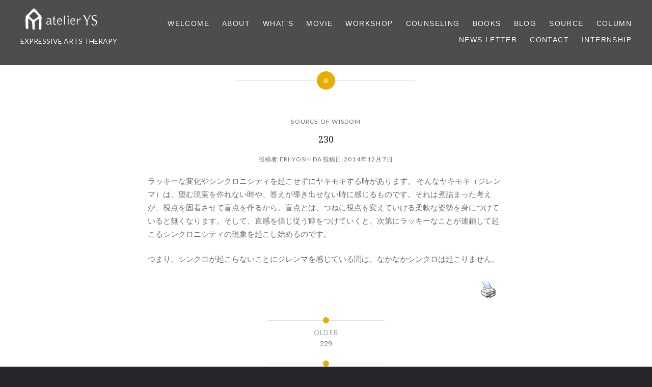

--- FILE ---
content_type: text/html; charset=UTF-8
request_url: https://atelier-ys.jp/source/230/
body_size: 10805
content:
<!DOCTYPE html>
<html lang="ja">
<head>
<meta charset="UTF-8">
<meta name="viewport" content="width=device-width, initial-scale=1">
<link rel="profile" href="http://gmpg.org/xfn/11">
<link rel="pingback" href="https://atelier-ys.jp/xmlrpc.php">

<script type='text/javascript'>SG_POPUPS_QUEUE = [];SG_POPUP_DATA = [];SG_APP_POPUP_URL = 'https://atelier-ys.jp/wp-content/plugins/popup-builder-gold';SG_POPUP_VERSION='2.43_3'</script><meta name='robots' content='index, follow, max-image-preview:large, max-snippet:-1, max-video-preview:-1' />

	<!-- This site is optimized with the Yoast SEO Premium plugin v25.8 (Yoast SEO v26.7) - https://yoast.com/wordpress/plugins/seo/ -->
	<title>230 | atelierYS - アトリエワイエス -</title>
	<meta name="description" content="アトリエワイエスでは「自分とつながる・人とつながる」をコンセプトに、表現アートセラピーのワークショップや個人カウンセリング、スペースシェアリングなどを行っております。" />
	<link rel="canonical" href="https://atelier-ys.jp/source/230/" />
	<meta property="og:locale" content="ja_JP" />
	<meta property="og:type" content="article" />
	<meta property="og:title" content="230" />
	<meta property="og:description" content="アトリエワイエスでは「自分とつながる・人とつながる」をコンセプトに、表現アートセラピーのワークショップや個人カウンセリング、スペースシェアリングなどを行っております。" />
	<meta property="og:url" content="https://atelier-ys.jp/source/230/" />
	<meta property="og:site_name" content="atelierYS - アトリエワイエス -" />
	<meta property="article:published_time" content="2014-12-07T08:00:13+00:00" />
	<meta property="article:modified_time" content="2017-04-15T02:41:54+00:00" />
	<meta name="author" content="Eri Yoshida" />
	<meta name="twitter:card" content="summary_large_image" />
	<meta name="twitter:creator" content="@atelier_ys" />
	<meta name="twitter:site" content="@atelier_ys" />
	<meta name="twitter:label1" content="執筆者" />
	<meta name="twitter:data1" content="Eri Yoshida" />
	<script type="application/ld+json" class="yoast-schema-graph">{"@context":"https://schema.org","@graph":[{"@type":"Article","@id":"https://atelier-ys.jp/source/230/#article","isPartOf":{"@id":"https://atelier-ys.jp/source/230/"},"author":{"name":"Eri Yoshida","@id":"https://atelier-ys.jp/#/schema/person/c1e53e22b609d1524fd73117eeb84bb3"},"headline":"230","datePublished":"2014-12-07T08:00:13+00:00","dateModified":"2017-04-15T02:41:54+00:00","mainEntityOfPage":{"@id":"https://atelier-ys.jp/source/230/"},"wordCount":0,"publisher":{"@id":"https://atelier-ys.jp/#organization"},"articleSection":["SOURCE OF WISDOM"],"inLanguage":"ja"},{"@type":"WebPage","@id":"https://atelier-ys.jp/source/230/","url":"https://atelier-ys.jp/source/230/","name":"230 | atelierYS - アトリエワイエス -","isPartOf":{"@id":"https://atelier-ys.jp/#website"},"datePublished":"2014-12-07T08:00:13+00:00","dateModified":"2017-04-15T02:41:54+00:00","description":"アトリエワイエスでは「自分とつながる・人とつながる」をコンセプトに、表現アートセラピーのワークショップや個人カウンセリング、スペースシェアリングなどを行っております。","breadcrumb":{"@id":"https://atelier-ys.jp/source/230/#breadcrumb"},"inLanguage":"ja","potentialAction":[{"@type":"ReadAction","target":["https://atelier-ys.jp/source/230/"]}]},{"@type":"BreadcrumbList","@id":"https://atelier-ys.jp/source/230/#breadcrumb","itemListElement":[{"@type":"ListItem","position":1,"name":"ホーム","item":"https://atelier-ys.jp/"},{"@type":"ListItem","position":2,"name":"230"}]},{"@type":"WebSite","@id":"https://atelier-ys.jp/#website","url":"https://atelier-ys.jp/","name":"atelierYS - アトリエワイエス -","description":"アトリエワイエスでは「自分とつながる・人とつながる」をコンセプトに、表現アートセラピーのワークショップや個人カウンセリング、スペースシェアリングなどを行っております。","publisher":{"@id":"https://atelier-ys.jp/#organization"},"potentialAction":[{"@type":"SearchAction","target":{"@type":"EntryPoint","urlTemplate":"https://atelier-ys.jp/?s={search_term_string}"},"query-input":{"@type":"PropertyValueSpecification","valueRequired":true,"valueName":"search_term_string"}}],"inLanguage":"ja"},{"@type":"Organization","@id":"https://atelier-ys.jp/#organization","name":"アトリエワイエス","url":"https://atelier-ys.jp/","logo":{"@type":"ImageObject","inLanguage":"ja","@id":"https://atelier-ys.jp/#/schema/logo/image/","url":"https://atelier-ys.jp/wp-content/uploads/2019/06/ships.png","contentUrl":"https://atelier-ys.jp/wp-content/uploads/2019/06/ships.png","width":800,"height":800,"caption":"アトリエワイエス"},"image":{"@id":"https://atelier-ys.jp/#/schema/logo/image/"},"sameAs":["https://x.com/atelier_ys","https://www.youtube.com/c/atelierYS"]},{"@type":"Person","@id":"https://atelier-ys.jp/#/schema/person/c1e53e22b609d1524fd73117eeb84bb3","name":"Eri Yoshida","url":"https://atelier-ys.jp/author/eri-yoshida/"}]}</script>
	<!-- / Yoast SEO Premium plugin. -->


<link rel='dns-prefetch' href='//fonts.googleapis.com' />
<link rel="alternate" type="application/rss+xml" title="atelierYS - アトリエワイエス - &raquo; フィード" href="https://atelier-ys.jp/feed/" />
<link rel="alternate" type="application/rss+xml" title="atelierYS - アトリエワイエス - &raquo; コメントフィード" href="https://atelier-ys.jp/comments/feed/" />
<link rel="alternate" title="oEmbed (JSON)" type="application/json+oembed" href="https://atelier-ys.jp/wp-json/oembed/1.0/embed?url=https%3A%2F%2Fatelier-ys.jp%2Fsource%2F230%2F" />
<link rel="alternate" title="oEmbed (XML)" type="text/xml+oembed" href="https://atelier-ys.jp/wp-json/oembed/1.0/embed?url=https%3A%2F%2Fatelier-ys.jp%2Fsource%2F230%2F&#038;format=xml" />
<style id='wp-img-auto-sizes-contain-inline-css' type='text/css'>
img:is([sizes=auto i],[sizes^="auto," i]){contain-intrinsic-size:3000px 1500px}
/*# sourceURL=wp-img-auto-sizes-contain-inline-css */
</style>
<link rel='stylesheet' id='ctf_styles-css' href='https://atelier-ys.jp/wp-content/plugins/custom-twitter-feeds-pro/css/ctf-styles.min.css?ver=2.4.6' type='text/css' media='all' />
<style id='wp-emoji-styles-inline-css' type='text/css'>

	img.wp-smiley, img.emoji {
		display: inline !important;
		border: none !important;
		box-shadow: none !important;
		height: 1em !important;
		width: 1em !important;
		margin: 0 0.07em !important;
		vertical-align: -0.1em !important;
		background: none !important;
		padding: 0 !important;
	}
/*# sourceURL=wp-emoji-styles-inline-css */
</style>
<link rel='stylesheet' id='wp-block-library-css' href='https://atelier-ys.jp/wp-includes/css/dist/block-library/style.min.css?ver=6.9' type='text/css' media='all' />
<style id='classic-theme-styles-inline-css' type='text/css'>
/*! This file is auto-generated */
.wp-block-button__link{color:#fff;background-color:#32373c;border-radius:9999px;box-shadow:none;text-decoration:none;padding:calc(.667em + 2px) calc(1.333em + 2px);font-size:1.125em}.wp-block-file__button{background:#32373c;color:#fff;text-decoration:none}
/*# sourceURL=/wp-includes/css/classic-themes.min.css */
</style>
<style id='global-styles-inline-css' type='text/css'>
:root{--wp--preset--aspect-ratio--square: 1;--wp--preset--aspect-ratio--4-3: 4/3;--wp--preset--aspect-ratio--3-4: 3/4;--wp--preset--aspect-ratio--3-2: 3/2;--wp--preset--aspect-ratio--2-3: 2/3;--wp--preset--aspect-ratio--16-9: 16/9;--wp--preset--aspect-ratio--9-16: 9/16;--wp--preset--color--black: #000000;--wp--preset--color--cyan-bluish-gray: #abb8c3;--wp--preset--color--white: #ffffff;--wp--preset--color--pale-pink: #f78da7;--wp--preset--color--vivid-red: #cf2e2e;--wp--preset--color--luminous-vivid-orange: #ff6900;--wp--preset--color--luminous-vivid-amber: #fcb900;--wp--preset--color--light-green-cyan: #7bdcb5;--wp--preset--color--vivid-green-cyan: #00d084;--wp--preset--color--pale-cyan-blue: #8ed1fc;--wp--preset--color--vivid-cyan-blue: #0693e3;--wp--preset--color--vivid-purple: #9b51e0;--wp--preset--gradient--vivid-cyan-blue-to-vivid-purple: linear-gradient(135deg,rgb(6,147,227) 0%,rgb(155,81,224) 100%);--wp--preset--gradient--light-green-cyan-to-vivid-green-cyan: linear-gradient(135deg,rgb(122,220,180) 0%,rgb(0,208,130) 100%);--wp--preset--gradient--luminous-vivid-amber-to-luminous-vivid-orange: linear-gradient(135deg,rgb(252,185,0) 0%,rgb(255,105,0) 100%);--wp--preset--gradient--luminous-vivid-orange-to-vivid-red: linear-gradient(135deg,rgb(255,105,0) 0%,rgb(207,46,46) 100%);--wp--preset--gradient--very-light-gray-to-cyan-bluish-gray: linear-gradient(135deg,rgb(238,238,238) 0%,rgb(169,184,195) 100%);--wp--preset--gradient--cool-to-warm-spectrum: linear-gradient(135deg,rgb(74,234,220) 0%,rgb(151,120,209) 20%,rgb(207,42,186) 40%,rgb(238,44,130) 60%,rgb(251,105,98) 80%,rgb(254,248,76) 100%);--wp--preset--gradient--blush-light-purple: linear-gradient(135deg,rgb(255,206,236) 0%,rgb(152,150,240) 100%);--wp--preset--gradient--blush-bordeaux: linear-gradient(135deg,rgb(254,205,165) 0%,rgb(254,45,45) 50%,rgb(107,0,62) 100%);--wp--preset--gradient--luminous-dusk: linear-gradient(135deg,rgb(255,203,112) 0%,rgb(199,81,192) 50%,rgb(65,88,208) 100%);--wp--preset--gradient--pale-ocean: linear-gradient(135deg,rgb(255,245,203) 0%,rgb(182,227,212) 50%,rgb(51,167,181) 100%);--wp--preset--gradient--electric-grass: linear-gradient(135deg,rgb(202,248,128) 0%,rgb(113,206,126) 100%);--wp--preset--gradient--midnight: linear-gradient(135deg,rgb(2,3,129) 0%,rgb(40,116,252) 100%);--wp--preset--font-size--small: 13px;--wp--preset--font-size--medium: 20px;--wp--preset--font-size--large: 36px;--wp--preset--font-size--x-large: 42px;--wp--preset--spacing--20: 0.44rem;--wp--preset--spacing--30: 0.67rem;--wp--preset--spacing--40: 1rem;--wp--preset--spacing--50: 1.5rem;--wp--preset--spacing--60: 2.25rem;--wp--preset--spacing--70: 3.38rem;--wp--preset--spacing--80: 5.06rem;--wp--preset--shadow--natural: 6px 6px 9px rgba(0, 0, 0, 0.2);--wp--preset--shadow--deep: 12px 12px 50px rgba(0, 0, 0, 0.4);--wp--preset--shadow--sharp: 6px 6px 0px rgba(0, 0, 0, 0.2);--wp--preset--shadow--outlined: 6px 6px 0px -3px rgb(255, 255, 255), 6px 6px rgb(0, 0, 0);--wp--preset--shadow--crisp: 6px 6px 0px rgb(0, 0, 0);}:where(.is-layout-flex){gap: 0.5em;}:where(.is-layout-grid){gap: 0.5em;}body .is-layout-flex{display: flex;}.is-layout-flex{flex-wrap: wrap;align-items: center;}.is-layout-flex > :is(*, div){margin: 0;}body .is-layout-grid{display: grid;}.is-layout-grid > :is(*, div){margin: 0;}:where(.wp-block-columns.is-layout-flex){gap: 2em;}:where(.wp-block-columns.is-layout-grid){gap: 2em;}:where(.wp-block-post-template.is-layout-flex){gap: 1.25em;}:where(.wp-block-post-template.is-layout-grid){gap: 1.25em;}.has-black-color{color: var(--wp--preset--color--black) !important;}.has-cyan-bluish-gray-color{color: var(--wp--preset--color--cyan-bluish-gray) !important;}.has-white-color{color: var(--wp--preset--color--white) !important;}.has-pale-pink-color{color: var(--wp--preset--color--pale-pink) !important;}.has-vivid-red-color{color: var(--wp--preset--color--vivid-red) !important;}.has-luminous-vivid-orange-color{color: var(--wp--preset--color--luminous-vivid-orange) !important;}.has-luminous-vivid-amber-color{color: var(--wp--preset--color--luminous-vivid-amber) !important;}.has-light-green-cyan-color{color: var(--wp--preset--color--light-green-cyan) !important;}.has-vivid-green-cyan-color{color: var(--wp--preset--color--vivid-green-cyan) !important;}.has-pale-cyan-blue-color{color: var(--wp--preset--color--pale-cyan-blue) !important;}.has-vivid-cyan-blue-color{color: var(--wp--preset--color--vivid-cyan-blue) !important;}.has-vivid-purple-color{color: var(--wp--preset--color--vivid-purple) !important;}.has-black-background-color{background-color: var(--wp--preset--color--black) !important;}.has-cyan-bluish-gray-background-color{background-color: var(--wp--preset--color--cyan-bluish-gray) !important;}.has-white-background-color{background-color: var(--wp--preset--color--white) !important;}.has-pale-pink-background-color{background-color: var(--wp--preset--color--pale-pink) !important;}.has-vivid-red-background-color{background-color: var(--wp--preset--color--vivid-red) !important;}.has-luminous-vivid-orange-background-color{background-color: var(--wp--preset--color--luminous-vivid-orange) !important;}.has-luminous-vivid-amber-background-color{background-color: var(--wp--preset--color--luminous-vivid-amber) !important;}.has-light-green-cyan-background-color{background-color: var(--wp--preset--color--light-green-cyan) !important;}.has-vivid-green-cyan-background-color{background-color: var(--wp--preset--color--vivid-green-cyan) !important;}.has-pale-cyan-blue-background-color{background-color: var(--wp--preset--color--pale-cyan-blue) !important;}.has-vivid-cyan-blue-background-color{background-color: var(--wp--preset--color--vivid-cyan-blue) !important;}.has-vivid-purple-background-color{background-color: var(--wp--preset--color--vivid-purple) !important;}.has-black-border-color{border-color: var(--wp--preset--color--black) !important;}.has-cyan-bluish-gray-border-color{border-color: var(--wp--preset--color--cyan-bluish-gray) !important;}.has-white-border-color{border-color: var(--wp--preset--color--white) !important;}.has-pale-pink-border-color{border-color: var(--wp--preset--color--pale-pink) !important;}.has-vivid-red-border-color{border-color: var(--wp--preset--color--vivid-red) !important;}.has-luminous-vivid-orange-border-color{border-color: var(--wp--preset--color--luminous-vivid-orange) !important;}.has-luminous-vivid-amber-border-color{border-color: var(--wp--preset--color--luminous-vivid-amber) !important;}.has-light-green-cyan-border-color{border-color: var(--wp--preset--color--light-green-cyan) !important;}.has-vivid-green-cyan-border-color{border-color: var(--wp--preset--color--vivid-green-cyan) !important;}.has-pale-cyan-blue-border-color{border-color: var(--wp--preset--color--pale-cyan-blue) !important;}.has-vivid-cyan-blue-border-color{border-color: var(--wp--preset--color--vivid-cyan-blue) !important;}.has-vivid-purple-border-color{border-color: var(--wp--preset--color--vivid-purple) !important;}.has-vivid-cyan-blue-to-vivid-purple-gradient-background{background: var(--wp--preset--gradient--vivid-cyan-blue-to-vivid-purple) !important;}.has-light-green-cyan-to-vivid-green-cyan-gradient-background{background: var(--wp--preset--gradient--light-green-cyan-to-vivid-green-cyan) !important;}.has-luminous-vivid-amber-to-luminous-vivid-orange-gradient-background{background: var(--wp--preset--gradient--luminous-vivid-amber-to-luminous-vivid-orange) !important;}.has-luminous-vivid-orange-to-vivid-red-gradient-background{background: var(--wp--preset--gradient--luminous-vivid-orange-to-vivid-red) !important;}.has-very-light-gray-to-cyan-bluish-gray-gradient-background{background: var(--wp--preset--gradient--very-light-gray-to-cyan-bluish-gray) !important;}.has-cool-to-warm-spectrum-gradient-background{background: var(--wp--preset--gradient--cool-to-warm-spectrum) !important;}.has-blush-light-purple-gradient-background{background: var(--wp--preset--gradient--blush-light-purple) !important;}.has-blush-bordeaux-gradient-background{background: var(--wp--preset--gradient--blush-bordeaux) !important;}.has-luminous-dusk-gradient-background{background: var(--wp--preset--gradient--luminous-dusk) !important;}.has-pale-ocean-gradient-background{background: var(--wp--preset--gradient--pale-ocean) !important;}.has-electric-grass-gradient-background{background: var(--wp--preset--gradient--electric-grass) !important;}.has-midnight-gradient-background{background: var(--wp--preset--gradient--midnight) !important;}.has-small-font-size{font-size: var(--wp--preset--font-size--small) !important;}.has-medium-font-size{font-size: var(--wp--preset--font-size--medium) !important;}.has-large-font-size{font-size: var(--wp--preset--font-size--large) !important;}.has-x-large-font-size{font-size: var(--wp--preset--font-size--x-large) !important;}
:where(.wp-block-post-template.is-layout-flex){gap: 1.25em;}:where(.wp-block-post-template.is-layout-grid){gap: 1.25em;}
:where(.wp-block-term-template.is-layout-flex){gap: 1.25em;}:where(.wp-block-term-template.is-layout-grid){gap: 1.25em;}
:where(.wp-block-columns.is-layout-flex){gap: 2em;}:where(.wp-block-columns.is-layout-grid){gap: 2em;}
:root :where(.wp-block-pullquote){font-size: 1.5em;line-height: 1.6;}
/*# sourceURL=global-styles-inline-css */
</style>
<link rel='stylesheet' id='pdfprnt_frontend-css' href='https://atelier-ys.jp/wp-content/plugins/pdf-print/css/frontend.css?ver=2.4.5' type='text/css' media='all' />
<link rel='stylesheet' id='pz-linkcard-css-css' href='//atelier-ys.jp/wp-content/uploads/pz-linkcard/style/style.min.css?ver=2.5.8.5' type='text/css' media='all' />
<link rel='stylesheet' id='genericons-css' href='https://atelier-ys.jp/wp-content/themes/dyad/genericons/genericons.css?ver=3.2' type='text/css' media='all' />
<link rel='stylesheet' id='dyad-fonts-css' href='https://fonts.googleapis.com/css?family=Lato%3A400%2C400italic%2C700%2C700italic%7CNoto+Serif%3A400%2C400italic%2C700%2C700italic&#038;subset=latin%2Clatin-ext' type='text/css' media='all' />
<link rel='stylesheet' id='dyad-style-css' href='https://atelier-ys.jp/wp-content/themes/dyad/style.css?ver=6.9' type='text/css' media='all' />
<link rel='stylesheet' id='evcal_google_fonts-css' href='https://fonts.googleapis.com/css?family=Noto+Sans%3A400%2C400italic%2C700%7CPoppins%3A700%2C800%2C900&#038;subset=latin%2Clatin-ext&#038;ver=4.9.12' type='text/css' media='all' />
<link rel='stylesheet' id='evcal_cal_default-css' href='//atelier-ys.jp/wp-content/plugins/eventON/assets/css/eventon_styles.css?ver=4.9.12' type='text/css' media='all' />
<link rel='stylesheet' id='evo_font_icons-css' href='//atelier-ys.jp/wp-content/plugins/eventON/assets/fonts/all.css?ver=4.9.12' type='text/css' media='all' />
<link rel='stylesheet' id='eventon_dynamic_styles-css' href='//atelier-ys.jp/wp-content/plugins/eventON/assets/css/eventon_dynamic_styles.css?ver=4.9.12' type='text/css' media='all' />
<link rel='stylesheet' id='arpw-style-css' href='https://atelier-ys.jp/wp-content/plugins/advanced-random-posts-widget/assets/css/arpw-frontend.css?ver=6.9' type='text/css' media='all' />
<link rel='stylesheet' id='newsletter-css' href='https://atelier-ys.jp/wp-content/plugins/newsletter/style.css?ver=9.1.0' type='text/css' media='all' />
<link rel='stylesheet' id='evo_el_styles-css' href='//atelier-ys.jp/wp-content/plugins/eventon-event-lists/assets/el_styles.css?ver=6.9' type='text/css' media='all' />
<link rel='stylesheet' id='evo_fc_styles-css' href='https://atelier-ys.jp/wp-content/plugins/eventon-full-cal/assets/fc_styles.css?ver=2.2.3' type='text/css' media='all' />
<link rel='stylesheet' id='evo_yv_styles-css' href='//atelier-ys.jp/wp-content/plugins/eventon-yearly-view/assets/yv_styles.css?ver=6.9' type='text/css' media='all' />
<link rel='stylesheet' id='__EPYT__style-css' href='https://atelier-ys.jp/wp-content/plugins/youtube-embed-plus/styles/ytprefs.min.css?ver=14.2.4' type='text/css' media='all' />
<style id='__EPYT__style-inline-css' type='text/css'>

                .epyt-gallery-thumb {
                        width: 33.333%;
                }
                
/*# sourceURL=__EPYT__style-inline-css */
</style>
<!--n2css--><!--n2js--><script type="text/javascript" src="https://atelier-ys.jp/wp-includes/js/jquery/jquery.min.js?ver=3.7.1" id="jquery-core-js"></script>
<script type="text/javascript" src="https://atelier-ys.jp/wp-includes/js/jquery/jquery-migrate.min.js?ver=3.4.1" id="jquery-migrate-js"></script>
<script type="text/javascript" src="https://atelier-ys.jp/wp-content/plugins/popup-builder-gold/javascript/sg_popup_core.js?ver=1" id="sg_popup_core-js"></script>
<script type="text/javascript" id="__ytprefs__-js-extra">
/* <![CDATA[ */
var _EPYT_ = {"ajaxurl":"https://atelier-ys.jp/wp-admin/admin-ajax.php","security":"8b434ba01e","gallery_scrolloffset":"20","eppathtoscripts":"https://atelier-ys.jp/wp-content/plugins/youtube-embed-plus/scripts/","eppath":"https://atelier-ys.jp/wp-content/plugins/youtube-embed-plus/","epresponsiveselector":"[\"iframe.__youtube_prefs__\",\"iframe[src*='youtube.com']\",\"iframe[src*='youtube-nocookie.com']\",\"iframe[data-ep-src*='youtube.com']\",\"iframe[data-ep-src*='youtube-nocookie.com']\",\"iframe[data-ep-gallerysrc*='youtube.com']\"]","epdovol":"1","version":"14.2.4","evselector":"iframe.__youtube_prefs__[src], iframe[src*=\"youtube.com/embed/\"], iframe[src*=\"youtube-nocookie.com/embed/\"]","ajax_compat":"","maxres_facade":"eager","ytapi_load":"light","pause_others":"","stopMobileBuffer":"1","facade_mode":"","not_live_on_channel":""};
//# sourceURL=__ytprefs__-js-extra
/* ]]> */
</script>
<script type="text/javascript" src="https://atelier-ys.jp/wp-content/plugins/youtube-embed-plus/scripts/ytprefs.min.js?ver=14.2.4" id="__ytprefs__-js"></script>
<link rel="https://api.w.org/" href="https://atelier-ys.jp/wp-json/" /><link rel="alternate" title="JSON" type="application/json" href="https://atelier-ys.jp/wp-json/wp/v2/posts/3124" /><link rel="EditURI" type="application/rsd+xml" title="RSD" href="https://atelier-ys.jp/xmlrpc.php?rsd" />
<meta name="generator" content="WordPress 6.9" />
<link rel='shortlink' href='https://atelier-ys.jp/?p=3124' />
<script type="text/javascript">
			SG_POPUPS_QUEUE = []</script><meta name="generator" content="Elementor 3.34.1; features: additional_custom_breakpoints; settings: css_print_method-external, google_font-enabled, font_display-auto">
			<style>
				.e-con.e-parent:nth-of-type(n+4):not(.e-lazyloaded):not(.e-no-lazyload),
				.e-con.e-parent:nth-of-type(n+4):not(.e-lazyloaded):not(.e-no-lazyload) * {
					background-image: none !important;
				}
				@media screen and (max-height: 1024px) {
					.e-con.e-parent:nth-of-type(n+3):not(.e-lazyloaded):not(.e-no-lazyload),
					.e-con.e-parent:nth-of-type(n+3):not(.e-lazyloaded):not(.e-no-lazyload) * {
						background-image: none !important;
					}
				}
				@media screen and (max-height: 640px) {
					.e-con.e-parent:nth-of-type(n+2):not(.e-lazyloaded):not(.e-no-lazyload),
					.e-con.e-parent:nth-of-type(n+2):not(.e-lazyloaded):not(.e-no-lazyload) * {
						background-image: none !important;
					}
				}
			</style>
			<link rel="icon" href="https://atelier-ys.jp/wp-content/uploads/2019/06/cropped-ships-32x32.png" sizes="32x32" />
<link rel="icon" href="https://atelier-ys.jp/wp-content/uploads/2019/06/cropped-ships-192x192.png" sizes="192x192" />
<link rel="apple-touch-icon" href="https://atelier-ys.jp/wp-content/uploads/2019/06/cropped-ships-180x180.png" />
<meta name="msapplication-TileImage" content="https://atelier-ys.jp/wp-content/uploads/2019/06/cropped-ships-270x270.png" />
		<style type="text/css" id="wp-custom-css">
			#post-26850 .posted-info {
	display: none;
}

#post-27108 .posted-info {
	display: none;
}

#post-27689 .posted-info {
	display: none;
}

.home .content-area, .blog .content-area, .single-format-image.has-post-thumbnail .content-area {
    background-color: #fff;
    margin-top: 0;
    position: relative;
    z-index: 3;
}
		</style>
		</head>

<body class="wp-singular post-template-default single single-post postid-3124 single-format-standard wp-theme-dyad group-blog is-singular no-js elementor-default elementor-kit-15753">
<div id="page" class="hfeed site">
	<a class="skip-link screen-reader-text" href="#content">コンテンツへスキップ</a>

	<header id="masthead" class="site-header" role="banner">
		<div class="site-branding">
						<h1 class="site-title">
				<a href="https://atelier-ys.jp/" rel="home">
					<img src="https://atelier-ys.jp/wp-content/uploads/2020/04/logo_white.png"/>
				</a>
			</h1>
			<p class="site-discription">EXPRESSIVE ARTS THERAPY</p>
		</div><!-- .site-branding -->
		<nav id="site-navigation" class="site-title" role="navigation">
			
<button class="menu-toggle" aria-controls="primary-menu" aria-expanded="false">メニュー</button>


			<div class="primary-menu"><ul id="primary-menu" class="menu"><li id="menu-item-11307" class="menu-item menu-item-type-post_type menu-item-object-page menu-item-home menu-item-11307"><a href="https://atelier-ys.jp/">Welcome</a></li>
<li id="menu-item-10137" class="menu-item menu-item-type-post_type menu-item-object-page menu-item-10137"><a href="https://atelier-ys.jp/about/">About</a></li>
<li id="menu-item-11122" class="menu-item menu-item-type-post_type menu-item-object-page menu-item-11122"><a href="https://atelier-ys.jp/expressive-arts-therapy/">What&#8217;s</a></li>
<li id="menu-item-27119" class="menu-item menu-item-type-post_type menu-item-object-page menu-item-27119"><a href="https://atelier-ys.jp/youtube/">MOVIE</a></li>
<li id="menu-item-12247" class="menu-item menu-item-type-post_type menu-item-object-page menu-item-12247"><a href="https://atelier-ys.jp/ws/">Workshop</a></li>
<li id="menu-item-10037" class="menu-item menu-item-type-post_type menu-item-object-page menu-item-10037"><a href="https://atelier-ys.jp/counseling/">Counseling</a></li>
<li id="menu-item-27278" class="menu-item menu-item-type-post_type menu-item-object-page menu-item-27278"><a href="https://atelier-ys.jp/books/">BOOKS</a></li>
<li id="menu-item-9706" class="menu-item menu-item-type-post_type menu-item-object-page menu-item-9706"><a href="https://atelier-ys.jp/eriblog/">Blog</a></li>
<li id="menu-item-9768" class="menu-item menu-item-type-post_type menu-item-object-page menu-item-9768"><a href="https://atelier-ys.jp/sourceofwisdom/">Source</a></li>
<li id="menu-item-9982" class="menu-item menu-item-type-post_type menu-item-object-page menu-item-9982"><a href="https://atelier-ys.jp/column/">Column</a></li>
<li id="menu-item-27998" class="menu-item menu-item-type-post_type menu-item-object-page menu-item-27998"><a href="https://atelier-ys.jp/news-letter/">News Letter</a></li>
<li id="menu-item-10306" class="menu-item menu-item-type-post_type menu-item-object-page menu-item-10306"><a href="https://atelier-ys.jp/contact/">Contact</a></li>
<li id="menu-item-33568" class="menu-item menu-item-type-post_type menu-item-object-page menu-item-has-children menu-item-33568"><a href="https://atelier-ys.jp/internship/">internship</a>
<ul class="sub-menu">
	<li id="menu-item-32484" class="menu-item menu-item-type-post_type menu-item-object-page menu-item-32484"><a href="https://atelier-ys.jp/recruit/">recruit</a></li>
</ul>
</li>
</ul></div>
		</nav>

	</header><!-- #masthead -->

<div class="site-inner">
		

		<div id="content" class="site-content">

	<main id="primary" class="content-area" role="main">

		
			
<article id="post-3124" class="post-3124 post type-post status-publish format-standard hentry category-source">
	

	<div class="entry-inner">

		<header class="entry-header">
			<div class="entry-meta">
				<span class="cat-links"><a href="https://atelier-ys.jp/category/source/" rel="category tag">SOURCE OF WISDOM</a></span>			</div><!-- .entry-meta -->

			<h1 class="entry-title">230</h1>
			<div class="entry-posted">
				<div class="posted-info"><span class="byline">投稿者: <span class="author vcard"><a class="url fn n" href="https://atelier-ys.jp/author/eri-yoshida/">Eri Yoshida</a></span></span> 投稿日: <span class="posted-on"><a href="https://atelier-ys.jp/source/230/" rel="bookmark"><time class="entry-date published" datetime="2014-12-07T17:00:13+09:00">2014年12月7日</time><time class="updated" datetime="2017-04-15T11:41:54+09:00">2017年4月15日</time></a></span></div>			</div><!-- .entry-posted -->
		</header><!-- .entry-header -->

		<div class="entry-content">
			<p>ラッキーな変化やシンクロニシティを起こせずにヤキモキする時があります。 そんなヤキモキ（ジレンマ）は、望む現実を作れない時や、答えが導き出せない時に感じるものです。それは煮詰まった考えが、視点を固着させて盲点を作るから。盲点とは、つねに視点を変えていける柔軟な姿勢を身につけていると無くなります。そして、直感を信じ従う癖をつけていくと、次第にラッキーなことが連鎖して起こるシンクロニシティの現象を起こし始めるのです。</p>
<p>つまり、シンクロが起こらないことにジレンマを感じている間は、なかなかシンクロは起こりません。</p>
<div class="pdfprnt-buttons pdfprnt-buttons-post pdfprnt-bottom-right"><a href="https://atelier-ys.jp/source/230/?print=print" class="pdfprnt-button pdfprnt-button-print" target="_blank"><img decoding="async" src="https://atelier-ys.jp/wp-content/plugins/pdf-print/images/print.png" alt="image_print" title="印刷内容" /></a></div>					</div><!-- .entry-content -->

			</div><!-- .entry-inner -->
</article><!-- #post-## -->


<div class="post-navigation"><div class="nav-links"><span class="nav-previous"><a href="https://atelier-ys.jp/source/229/" rel="prev"><span class="nav-subtitle">Older</span><span class="nav-title">229</span></a></span></div><div class="nav-links"><span class="nav-next"><a href="https://atelier-ys.jp/source/231/" rel="next"><span class="nav-subtitle">Newer</span><span class="nav-title">231</span></a></span></div></div>


		
		
	</main><!-- #primary -->


		</div><!-- #content -->

		<footer id="colophon" class="site-footer" role="contentinfo">
			
			<div class="footer-bottom-info ">
				
				<div class="site-info">Copyright © 2016 atelierYS. All rights reserved.
					<span class="sep"> | </span><a href="https://www.atelier-ys.jp/policy/" >個人情報保護方針および著作権について</a><span class="sep"> | </span><a href="https://www.atelier-ys.jp/" >TOP</a><span class="sep"> | </span>
					Theme: Dyad by <a href="http://wordpress.com/themes/dyad/" rel="designer">WordPress.com</a>.				</div><!-- .site-info -->
			</div><!-- .footer-bottom-info -->

		</footer><!-- #colophon -->

	</div><!-- .site-inner -->
</div><!-- #page -->

<script type="speculationrules">
{"prefetch":[{"source":"document","where":{"and":[{"href_matches":"/*"},{"not":{"href_matches":["/wp-*.php","/wp-admin/*","/wp-content/uploads/*","/wp-content/*","/wp-content/plugins/*","/wp-content/themes/dyad/*","/*\\?(.+)"]}},{"not":{"selector_matches":"a[rel~=\"nofollow\"]"}},{"not":{"selector_matches":".no-prefetch, .no-prefetch a"}}]},"eagerness":"conservative"}]}
</script>
			<script>
				const lazyloadRunObserver = () => {
					const lazyloadBackgrounds = document.querySelectorAll( `.e-con.e-parent:not(.e-lazyloaded)` );
					const lazyloadBackgroundObserver = new IntersectionObserver( ( entries ) => {
						entries.forEach( ( entry ) => {
							if ( entry.isIntersecting ) {
								let lazyloadBackground = entry.target;
								if( lazyloadBackground ) {
									lazyloadBackground.classList.add( 'e-lazyloaded' );
								}
								lazyloadBackgroundObserver.unobserve( entry.target );
							}
						});
					}, { rootMargin: '200px 0px 200px 0px' } );
					lazyloadBackgrounds.forEach( ( lazyloadBackground ) => {
						lazyloadBackgroundObserver.observe( lazyloadBackground );
					} );
				};
				const events = [
					'DOMContentLoaded',
					'elementor/lazyload/observe',
				];
				events.forEach( ( event ) => {
					document.addEventListener( event, lazyloadRunObserver );
				} );
			</script>
			<script type="text/javascript" id="ctfscripts-js-extra">
/* <![CDATA[ */
var ctfOptions = {"ajax_url":"https://atelier-ys.jp/wp-admin/admin-ajax.php","nonce":"38c08dfbed","font_method":"svg","placeholder":"https://atelier-ys.jp/wp-content/plugins/custom-twitter-feeds-pro/img/placeholder.png","resized_url":"https://atelier-ys.jp/wp-content/uploads/sb-twitter-feed-images/"};
//# sourceURL=ctfscripts-js-extra
/* ]]> */
</script>
<script type="text/javascript" src="https://atelier-ys.jp/wp-content/plugins/custom-twitter-feeds-pro/js/ctf-scripts.min.js?ver=2.4.6" id="ctfscripts-js"></script>
<script type="text/javascript" src="https://atelier-ys.jp/wp-content/plugins/flickr-gallery-premium/assets/js/freewall.js?ver=1.0.6" id="awplife-flickr-freewall-js-js"></script>
<script type="text/javascript" id="pz-lkc-click-js-extra">
/* <![CDATA[ */
var pz_lkc_ajax = {"ajax_url":"https://atelier-ys.jp/wp-admin/admin-ajax.php","nonce":"7b60aa066a"};
//# sourceURL=pz-lkc-click-js-extra
/* ]]> */
</script>
<script type="text/javascript" src="https://atelier-ys.jp/wp-content/plugins/pz-linkcard/js/click-counter.js?ver=2.5.8" id="pz-lkc-click-js"></script>
<script type="text/javascript" id="wpfront-scroll-top-js-extra">
/* <![CDATA[ */
var wpfront_scroll_top_data = {"data":{"css":"#wpfront-scroll-top-container{position:fixed;cursor:pointer;z-index:9999;border:none;outline:none;background-color:rgba(0,0,0,0);box-shadow:none;outline-style:none;text-decoration:none;opacity:0;display:none;align-items:center;justify-content:center;margin:0;padding:0}#wpfront-scroll-top-container.show{display:flex;opacity:1}#wpfront-scroll-top-container .sr-only{position:absolute;width:1px;height:1px;padding:0;margin:-1px;overflow:hidden;clip:rect(0,0,0,0);white-space:nowrap;border:0}#wpfront-scroll-top-container .text-holder{padding:3px 10px;-webkit-border-radius:3px;border-radius:3px;-webkit-box-shadow:4px 4px 5px 0px rgba(50,50,50,.5);-moz-box-shadow:4px 4px 5px 0px rgba(50,50,50,.5);box-shadow:4px 4px 5px 0px rgba(50,50,50,.5)}#wpfront-scroll-top-container{right:20px;bottom:20px;}#wpfront-scroll-top-container img{width:45px;height:45px;}#wpfront-scroll-top-container .text-holder{color:#ffffff;background-color:#000000;width:45px;height:45px;line-height:45px;}#wpfront-scroll-top-container .text-holder:hover{background-color:#000000;}#wpfront-scroll-top-container i{color:#000000;}","html":"\u003Cbutton id=\"wpfront-scroll-top-container\" aria-label=\"\" title=\"\" \u003E\u003Cimg src=\"https://atelier-ys.jp/wp-content/plugins/wpfront-scroll-top/includes/assets/icons/1.png\" alt=\"\" title=\"\"\u003E\u003C/button\u003E","data":{"hide_iframe":false,"button_fade_duration":200,"auto_hide":false,"auto_hide_after":2,"scroll_offset":100,"button_opacity":0.8000000000000000444089209850062616169452667236328125,"button_action":"top","button_action_element_selector":"","button_action_container_selector":"html, body","button_action_element_offset":0,"scroll_duration":400}}};
//# sourceURL=wpfront-scroll-top-js-extra
/* ]]> */
</script>
<script type="text/javascript" src="https://atelier-ys.jp/wp-content/plugins/wpfront-scroll-top/includes/assets/wpfront-scroll-top.min.js?ver=3.0.1.09211" id="wpfront-scroll-top-js"></script>
<script type="text/javascript" src="https://atelier-ys.jp/wp-includes/js/imagesloaded.min.js?ver=5.0.0" id="imagesloaded-js"></script>
<script type="text/javascript" src="https://atelier-ys.jp/wp-content/themes/dyad/js/navigation.js?ver=20120206" id="dyad-navigation-js"></script>
<script type="text/javascript" src="https://atelier-ys.jp/wp-content/themes/dyad/js/skip-link-focus-fix.js?ver=20130115" id="dyad-skip-link-focus-fix-js"></script>
<script type="text/javascript" src="https://atelier-ys.jp/wp-includes/js/masonry.min.js?ver=4.2.2" id="masonry-js"></script>
<script type="text/javascript" src="https://atelier-ys.jp/wp-content/themes/dyad/js/global.js?ver=20151204" id="dyad-global-js"></script>
<script type="text/javascript" id="newsletter-js-extra">
/* <![CDATA[ */
var newsletter_data = {"action_url":"https://atelier-ys.jp/wp-admin/admin-ajax.php"};
//# sourceURL=newsletter-js-extra
/* ]]> */
</script>
<script type="text/javascript" src="https://atelier-ys.jp/wp-content/plugins/newsletter/main.js?ver=9.1.0" id="newsletter-js"></script>
<script type="text/javascript" src="https://atelier-ys.jp/wp-content/plugins/youtube-embed-plus/scripts/fitvids.min.js?ver=14.2.4" id="__ytprefsfitvids__-js"></script>
<script id="wp-emoji-settings" type="application/json">
{"baseUrl":"https://s.w.org/images/core/emoji/17.0.2/72x72/","ext":".png","svgUrl":"https://s.w.org/images/core/emoji/17.0.2/svg/","svgExt":".svg","source":{"concatemoji":"https://atelier-ys.jp/wp-includes/js/wp-emoji-release.min.js?ver=6.9"}}
</script>
<script type="module">
/* <![CDATA[ */
/*! This file is auto-generated */
const a=JSON.parse(document.getElementById("wp-emoji-settings").textContent),o=(window._wpemojiSettings=a,"wpEmojiSettingsSupports"),s=["flag","emoji"];function i(e){try{var t={supportTests:e,timestamp:(new Date).valueOf()};sessionStorage.setItem(o,JSON.stringify(t))}catch(e){}}function c(e,t,n){e.clearRect(0,0,e.canvas.width,e.canvas.height),e.fillText(t,0,0);t=new Uint32Array(e.getImageData(0,0,e.canvas.width,e.canvas.height).data);e.clearRect(0,0,e.canvas.width,e.canvas.height),e.fillText(n,0,0);const a=new Uint32Array(e.getImageData(0,0,e.canvas.width,e.canvas.height).data);return t.every((e,t)=>e===a[t])}function p(e,t){e.clearRect(0,0,e.canvas.width,e.canvas.height),e.fillText(t,0,0);var n=e.getImageData(16,16,1,1);for(let e=0;e<n.data.length;e++)if(0!==n.data[e])return!1;return!0}function u(e,t,n,a){switch(t){case"flag":return n(e,"\ud83c\udff3\ufe0f\u200d\u26a7\ufe0f","\ud83c\udff3\ufe0f\u200b\u26a7\ufe0f")?!1:!n(e,"\ud83c\udde8\ud83c\uddf6","\ud83c\udde8\u200b\ud83c\uddf6")&&!n(e,"\ud83c\udff4\udb40\udc67\udb40\udc62\udb40\udc65\udb40\udc6e\udb40\udc67\udb40\udc7f","\ud83c\udff4\u200b\udb40\udc67\u200b\udb40\udc62\u200b\udb40\udc65\u200b\udb40\udc6e\u200b\udb40\udc67\u200b\udb40\udc7f");case"emoji":return!a(e,"\ud83e\u1fac8")}return!1}function f(e,t,n,a){let r;const o=(r="undefined"!=typeof WorkerGlobalScope&&self instanceof WorkerGlobalScope?new OffscreenCanvas(300,150):document.createElement("canvas")).getContext("2d",{willReadFrequently:!0}),s=(o.textBaseline="top",o.font="600 32px Arial",{});return e.forEach(e=>{s[e]=t(o,e,n,a)}),s}function r(e){var t=document.createElement("script");t.src=e,t.defer=!0,document.head.appendChild(t)}a.supports={everything:!0,everythingExceptFlag:!0},new Promise(t=>{let n=function(){try{var e=JSON.parse(sessionStorage.getItem(o));if("object"==typeof e&&"number"==typeof e.timestamp&&(new Date).valueOf()<e.timestamp+604800&&"object"==typeof e.supportTests)return e.supportTests}catch(e){}return null}();if(!n){if("undefined"!=typeof Worker&&"undefined"!=typeof OffscreenCanvas&&"undefined"!=typeof URL&&URL.createObjectURL&&"undefined"!=typeof Blob)try{var e="postMessage("+f.toString()+"("+[JSON.stringify(s),u.toString(),c.toString(),p.toString()].join(",")+"));",a=new Blob([e],{type:"text/javascript"});const r=new Worker(URL.createObjectURL(a),{name:"wpTestEmojiSupports"});return void(r.onmessage=e=>{i(n=e.data),r.terminate(),t(n)})}catch(e){}i(n=f(s,u,c,p))}t(n)}).then(e=>{for(const n in e)a.supports[n]=e[n],a.supports.everything=a.supports.everything&&a.supports[n],"flag"!==n&&(a.supports.everythingExceptFlag=a.supports.everythingExceptFlag&&a.supports[n]);var t;a.supports.everythingExceptFlag=a.supports.everythingExceptFlag&&!a.supports.flag,a.supports.everything||((t=a.source||{}).concatemoji?r(t.concatemoji):t.wpemoji&&t.twemoji&&(r(t.twemoji),r(t.wpemoji)))});
//# sourceURL=https://atelier-ys.jp/wp-includes/js/wp-emoji-loader.min.js
/* ]]> */
</script>

</body>
</html>
